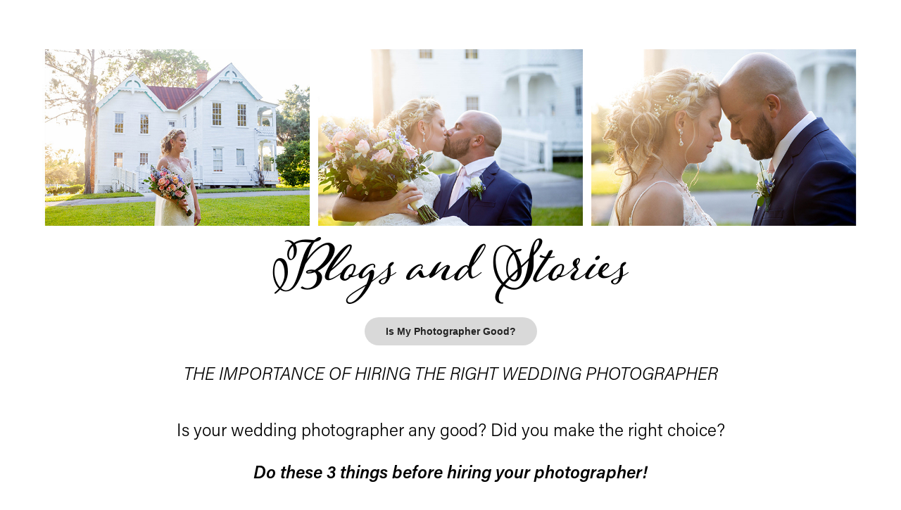

--- FILE ---
content_type: text/html; charset=utf-8
request_url: https://capturevideoproductions.com/blogs-and-stories
body_size: 10468
content:
<!DOCTYPE HTML>
<html lang="en-US">
<head>
  <meta charset="UTF-8" />
  <meta name="viewport" content="width=device-width, initial-scale=1" />
      <meta name="keywords"  content="camera,photo,video,photography,videography,cinematography,film,promo,promo video,video shoot,business" />
      <meta name="description"  content="Simplifying the video and photography process for you, with quick and efficient shoots. using effective techniques paired with creativity, we don't waste your time or money. We skyrocket your ideas to a higher level." />
      <meta name="twitter:card"  content="summary_large_image" />
      <meta name="twitter:site"  content="@AdobePortfolio" />
      <meta  property="og:title" content="Capture Video - Blogs and Stories" />
      <meta  property="og:description" content="Simplifying the video and photography process for you, with quick and efficient shoots. using effective techniques paired with creativity, we don't waste your time or money. We skyrocket your ideas to a higher level." />
      <meta  property="og:image" content="https://pro2-bar-s3-cdn-cf4.myportfolio.com/58ee7642ced37adb0616f0daaa575781/5988753f-b978-4f76-a414-c2c8bfbf0222_rw_600.jpg?h=7ba30061a478f6faec002d826740fcd9" />
        <link rel="icon" href="https://pro2-bar-s3-cdn-cf6.myportfolio.com/58ee7642ced37adb0616f0daaa575781/7c33089f-2d3a-41b0-9a37-be5ed87720d5_carw_1x1x32.png?h=c36e1a8c76c875ad444625f1b44d5c24" />
      <link rel="stylesheet" href="/dist/css/main.css" type="text/css" />
      <link rel="stylesheet" href="https://pro2-bar-s3-cdn-cf6.myportfolio.com/58ee7642ced37adb0616f0daaa575781/a7f27a3223883d71fb7c5271747b5b901638396927.css?h=bd88e77d5f9293105724ec0cdcbea5b0" type="text/css" />
    <link rel="canonical" href="https://capturevideoproductions.com/blogs-and-stories" />
      <title>Capture Video - Blogs and Stories</title>
    <script type="text/javascript" src="//use.typekit.net/ik/[base64].js?cb=35f77bfb8b50944859ea3d3804e7194e7a3173fb" async onload="
    try {
      window.Typekit.load();
    } catch (e) {
      console.warn('Typekit not loaded.');
    }
    "></script>
</head>
  <body class="transition-enabled">    <section class="splash centered e2e-site-content">
      <div class="outer-wrap">
        <div class="centered-content-wrap js-site-wrap splash-modules">
      <div class='page-background-video page-background-video-with-panel'>
      </div>
      <div class="page-content js-page-content" data-context="pages" data-identity="id:p602d28f6c2dc2cffb79dcc19ad13d2d1b9b8e01f9f1e0e6343fa3">
        <div id="project-canvas" class="js-project-modules modules content">
          <div id="project-modules">
              
              <div class="project-module module image project-module-image js-js-project-module"  style="padding-top: 0px;
padding-bottom: 0px;
  width: 100%;
  float: center;
  clear: both;
">

  

  
     <div class="js-lightbox" data-src="https://pro2-bar-s3-cdn-cf4.myportfolio.com/58ee7642ced37adb0616f0daaa575781/5988753f-b978-4f76-a414-c2c8bfbf0222.jpg?h=7b2b100aaef332a64b32cb500175de47">
           <img
             class="js-lazy e2e-site-project-module-image"
             src="[data-uri]"
             data-src="https://pro2-bar-s3-cdn-cf4.myportfolio.com/58ee7642ced37adb0616f0daaa575781/5988753f-b978-4f76-a414-c2c8bfbf0222_rw_1920.jpg?h=04908b40e2281d34b861cd4c3cd27eb2"
             data-srcset="https://pro2-bar-s3-cdn-cf4.myportfolio.com/58ee7642ced37adb0616f0daaa575781/5988753f-b978-4f76-a414-c2c8bfbf0222_rw_600.jpg?h=7ba30061a478f6faec002d826740fcd9 600w,https://pro2-bar-s3-cdn-cf4.myportfolio.com/58ee7642ced37adb0616f0daaa575781/5988753f-b978-4f76-a414-c2c8bfbf0222_rw_1200.jpg?h=3d4ab4d0552909c5686b11e1ed974975 1200w,https://pro2-bar-s3-cdn-cf4.myportfolio.com/58ee7642ced37adb0616f0daaa575781/5988753f-b978-4f76-a414-c2c8bfbf0222_rw_1920.jpg?h=04908b40e2281d34b861cd4c3cd27eb2 1920w,"
             data-sizes="(max-width: 1920px) 100vw, 1920px"
             width="1920"
             height="0"
             style="padding-bottom: 20.83%; background: rgba(0, 0, 0, 0.03)"
             
           >
     </div>
  

</div>

              
              
              
              
              
              
              
              
              
              
              
              
              
              <div class="project-module module text project-module-text align- js-project-module e2e-site-project-module-text">
  <div class="rich-text js-text-editable module-text"><div class="title"><span style="font-size:100px;" class="texteditor-inline-fontsize"><span style="color:#000000;" class="texteditor-inline-color"><span style="font-family:pkyz; font-weight:700;">Blogs and Stories</span></span></span></div></div>
</div>

              
              
              
              
              <div class="js-project-module project-module module button project-module-button" data-id="m602d2a519eb9522d6dc0de8da6927e711259d4ce2ab6b8f02909f"  style=" padding-top: px;
padding-bottom: px;
">
    <div class="button-container" style="">
      
      <a  class="button-module preserve-whitespace--nowrap">Is My Photographer Good?</a>
    </div>
</div>

              
              
              
              
              
              
              
              
              
              
              
              
              
              
              <div class="project-module module text project-module-text align- js-project-module e2e-site-project-module-text" style="padding-top: 0px;
padding-bottom: 0px;
  width: 100%;
  max-width: 900px;
  float: center;
  clear: both;
">
  <div class="rich-text js-text-editable module-text"><div class="sub-title"><span style="font-family:nyty; font-style:italic; font-weight:300;"><span style="color:#000000;" class="texteditor-inline-color">THE IMPORTANCE OF HIRING THE RIGHT WEDDING PHOTOGRAPHER</span></span></div></div>
</div>

              
              
              
              
              
              
              
              
              
              <div class="project-module module text project-module-text align- js-project-module e2e-site-project-module-text" style="padding-top: 0px;
padding-bottom: 0px;
  width: 100%;
  max-width: 900px;
  float: center;
  clear: both;
">
  <div class="rich-text js-text-editable module-text"><div><br></div><div class="sub-title"><span style="font-family:nyty; font-weight:300;"><span style="color:#000000;" class="texteditor-inline-color">Is your wedding photographer any good? Did you make the right choice?<br><br></span></span><span style="font-family:nyty;font-style:italic;font-weight:600;"><span style="color:#000000;" class="texteditor-inline-color">Do these 3 things before hiring your photographer!</span></span><span style="font-family:nyty; font-weight:300;"><span style="color:#000000;" class="texteditor-inline-color"></span></span></div></div>
</div>

              
              
              
              
              
              
              
              
              
              <div class="project-module module text project-module-text align- js-project-module e2e-site-project-module-text" style="padding-top: 20px;
padding-bottom: 0px;
  width: 100%;
  max-width: 900px;
  float: center;
  clear: both;
">
  <div class="rich-text js-text-editable module-text"><div style="line-height:28px; text-align:left;" class="texteditor-inline-lineheight"><span style="font-family:nyty; font-weight:300;"><span style="color:#1b1b1b;" class="texteditor-inline-color"><span style="font-size:18px;" class="texteditor-inline-fontsize">It might sound trite to start this article by stating just how important a wedding is, but still, there is nothing quite like it. You’re about to commit the rest of your life to a person you love. You’ve decided to build a future together, and a marriage is the best way to celebrate this union and share some special memories with friends and relatives alike. Naturally, married couples want everything to be smooth sailing at their weddings, and one of the best ways to preserve the memory of such a special day is to hire a wedding photographer. As they say, pictures can tell a story, and a great shot capturing emotion will be worth more than a thousand words. </span></span></span><span style="font-family:nyty; font-style:italic; font-weight:400;"><span style="color:#1b1b1b;" class="texteditor-inline-color"><span style="font-size:18px;" class="texteditor-inline-fontsize">The big question is: who are you going to entrust with your precious wedding photos? </span></span></span></div><div style="line-height:28px; text-align:left;" class="texteditor-inline-lineheight"><span style="font-family:nyty; font-weight:300;"><span style="color:#1b1b1b;" class="texteditor-inline-color"><span style="font-size:18px;" class="texteditor-inline-fontsize">There are many options out there when it comes to bringing a wedding photographer. Whether you go through an agency or look into hiring an independent freelancer, it’s important to make sure you find someone ideal. The “perfect” wedding photographer isn’t just someone who is good at his or her job. It’s about finding someone who has empathy and the ability to capture great photos without disrupting the event and getting in the way too much. Keep reading to learn more about some of the most important things to consider when on the hunt for a wedding photographer!</span></span></span></div><div style="line-height:28px; text-align:left;" class="texteditor-inline-lineheight"><span style="font-family:nyty; font-weight:300;"><span style="color:#1b1b1b;" class="texteditor-inline-color"><span style="font-size:18px;" class="texteditor-inline-fontsize"><br></span></span></span></div><div style="line-height:28px; text-align:left;" class="texteditor-inline-lineheight"><span style="font-family:nyty; font-weight:300;"><span style="color:#1b1b1b;" class="texteditor-inline-color"><span style="font-size:18px;" class="texteditor-inline-fontsize"></span></span></span><span class="texteditor-inline-fontsize" style="font-size:23px;"><span style="font-family:nyty;font-style:italic;font-weight:600;"><span style="color:#1b1b1b;" class="texteditor-inline-color">#1) Check out the quality of the photographer’s work.</span></span></span></div></div>
</div>

              
              
              
              
              
              
              
              
              
              
              
              <div class="project-module module media_collection project-module-media_collection" data-id="m602d6ab35f1d05f3e6b290a1c2433c1bfde248fd20e3964230e75"  style="padding-top: 20px;
padding-bottom: 20px;
  width: 100%;
  max-width: 900px;
">
  <div class="grid--main js-grid-main" data-grid-max-images="
  ">
    <div class="grid__item-container js-grid-item-container" data-flex-grow="389.80392156863" style="width:389.80392156863px; flex-grow:389.80392156863;" data-width="3840" data-height="2561">
      <script type="text/html" class="js-lightbox-slide-content">
        <div class="grid__image-wrapper">
          <img src="https://pro2-bar-s3-cdn-cf6.myportfolio.com/58ee7642ced37adb0616f0daaa575781/706f7467-e1dd-4c16-a0a3-728ad7846c38_rw_3840.jpg?h=eb45c762b150bdd635ace337a90733bb" srcset="https://pro2-bar-s3-cdn-cf6.myportfolio.com/58ee7642ced37adb0616f0daaa575781/706f7467-e1dd-4c16-a0a3-728ad7846c38_rw_600.jpg?h=54597215557c8f3df8f28d8644094af4 600w,https://pro2-bar-s3-cdn-cf6.myportfolio.com/58ee7642ced37adb0616f0daaa575781/706f7467-e1dd-4c16-a0a3-728ad7846c38_rw_1200.jpg?h=9efc4fbfb46fc04d481d1c1b5375829d 1200w,https://pro2-bar-s3-cdn-cf6.myportfolio.com/58ee7642ced37adb0616f0daaa575781/706f7467-e1dd-4c16-a0a3-728ad7846c38_rw_1920.jpg?h=ff75396763cd27b9d44361ed87eb5131 1920w,https://pro2-bar-s3-cdn-cf6.myportfolio.com/58ee7642ced37adb0616f0daaa575781/706f7467-e1dd-4c16-a0a3-728ad7846c38_rw_3840.jpg?h=eb45c762b150bdd635ace337a90733bb 3840w," alt="Seeing her walking down the aisle." sizes="(max-width: 3840px) 100vw, 3840px">
            <div class="grid__image-caption-lightbox">
              <h6 class="grid__caption-text">Seeing her walking down the aisle.</h6>
            </div>
        <div>
      </script>
      <img
        class="grid__item-image js-grid__item-image grid__item-image-lazy js-lazy"
        src="[data-uri]"
        alt="Seeing her walking down the aisle."
        data-src="https://pro2-bar-s3-cdn-cf6.myportfolio.com/58ee7642ced37adb0616f0daaa575781/706f7467-e1dd-4c16-a0a3-728ad7846c38_rw_3840.jpg?h=eb45c762b150bdd635ace337a90733bb"
        data-srcset="https://pro2-bar-s3-cdn-cf6.myportfolio.com/58ee7642ced37adb0616f0daaa575781/706f7467-e1dd-4c16-a0a3-728ad7846c38_rw_600.jpg?h=54597215557c8f3df8f28d8644094af4 600w,https://pro2-bar-s3-cdn-cf6.myportfolio.com/58ee7642ced37adb0616f0daaa575781/706f7467-e1dd-4c16-a0a3-728ad7846c38_rw_1200.jpg?h=9efc4fbfb46fc04d481d1c1b5375829d 1200w,https://pro2-bar-s3-cdn-cf6.myportfolio.com/58ee7642ced37adb0616f0daaa575781/706f7467-e1dd-4c16-a0a3-728ad7846c38_rw_1920.jpg?h=ff75396763cd27b9d44361ed87eb5131 1920w,https://pro2-bar-s3-cdn-cf6.myportfolio.com/58ee7642ced37adb0616f0daaa575781/706f7467-e1dd-4c16-a0a3-728ad7846c38_rw_3840.jpg?h=eb45c762b150bdd635ace337a90733bb 3840w,"
      >
        <div class="grid__image-caption">
          <h6 class="grid__caption-text">Seeing her walking down the aisle.</h6>
        </div>
      <span class="grid__item-filler" style="padding-bottom:66.700201207243%;"></span>
    </div>
    <div class="grid__item-container js-grid-item-container" data-flex-grow="389.80392156863" style="width:389.80392156863px; flex-grow:389.80392156863;" data-width="3840" data-height="2561">
      <script type="text/html" class="js-lightbox-slide-content">
        <div class="grid__image-wrapper">
          <img src="https://pro2-bar-s3-cdn-cf6.myportfolio.com/58ee7642ced37adb0616f0daaa575781/7332fb42-4c07-4239-ac46-bf2bac8f16cf_rw_3840.jpg?h=af1ffd2deb839c9af41e7af2aba5d207" srcset="https://pro2-bar-s3-cdn-cf6.myportfolio.com/58ee7642ced37adb0616f0daaa575781/7332fb42-4c07-4239-ac46-bf2bac8f16cf_rw_600.jpg?h=c14e16dff104fa9c81bcd50f8a173600 600w,https://pro2-bar-s3-cdn-cf6.myportfolio.com/58ee7642ced37adb0616f0daaa575781/7332fb42-4c07-4239-ac46-bf2bac8f16cf_rw_1200.jpg?h=e38450d797bb55f0f032b5f31d8bff4c 1200w,https://pro2-bar-s3-cdn-cf6.myportfolio.com/58ee7642ced37adb0616f0daaa575781/7332fb42-4c07-4239-ac46-bf2bac8f16cf_rw_1920.jpg?h=a8537092d3a64e3edf34cf1c7f40adc6 1920w,https://pro2-bar-s3-cdn-cf6.myportfolio.com/58ee7642ced37adb0616f0daaa575781/7332fb42-4c07-4239-ac46-bf2bac8f16cf_rw_3840.jpg?h=af1ffd2deb839c9af41e7af2aba5d207 3840w," alt="Capturing Emotions is top priority." sizes="(max-width: 3840px) 100vw, 3840px">
            <div class="grid__image-caption-lightbox">
              <h6 class="grid__caption-text">Capturing Emotions is top priority.</h6>
            </div>
        <div>
      </script>
      <img
        class="grid__item-image js-grid__item-image grid__item-image-lazy js-lazy"
        src="[data-uri]"
        alt="Capturing Emotions is top priority."
        data-src="https://pro2-bar-s3-cdn-cf6.myportfolio.com/58ee7642ced37adb0616f0daaa575781/7332fb42-4c07-4239-ac46-bf2bac8f16cf_rw_3840.jpg?h=af1ffd2deb839c9af41e7af2aba5d207"
        data-srcset="https://pro2-bar-s3-cdn-cf6.myportfolio.com/58ee7642ced37adb0616f0daaa575781/7332fb42-4c07-4239-ac46-bf2bac8f16cf_rw_600.jpg?h=c14e16dff104fa9c81bcd50f8a173600 600w,https://pro2-bar-s3-cdn-cf6.myportfolio.com/58ee7642ced37adb0616f0daaa575781/7332fb42-4c07-4239-ac46-bf2bac8f16cf_rw_1200.jpg?h=e38450d797bb55f0f032b5f31d8bff4c 1200w,https://pro2-bar-s3-cdn-cf6.myportfolio.com/58ee7642ced37adb0616f0daaa575781/7332fb42-4c07-4239-ac46-bf2bac8f16cf_rw_1920.jpg?h=a8537092d3a64e3edf34cf1c7f40adc6 1920w,https://pro2-bar-s3-cdn-cf6.myportfolio.com/58ee7642ced37adb0616f0daaa575781/7332fb42-4c07-4239-ac46-bf2bac8f16cf_rw_3840.jpg?h=af1ffd2deb839c9af41e7af2aba5d207 3840w,"
      >
        <div class="grid__image-caption">
          <h6 class="grid__caption-text">Capturing Emotions is top priority.</h6>
        </div>
      <span class="grid__item-filler" style="padding-bottom:66.700201207243%;"></span>
    </div>
    <div class="grid__item-container js-grid-item-container" data-flex-grow="389.80392156863" style="width:389.80392156863px; flex-grow:389.80392156863;" data-width="3840" data-height="2561">
      <script type="text/html" class="js-lightbox-slide-content">
        <div class="grid__image-wrapper">
          <img src="https://pro2-bar-s3-cdn-cf2.myportfolio.com/58ee7642ced37adb0616f0daaa575781/38a25269-ec5a-43f0-bc22-e296bc2d6c6f_rw_3840.jpg?h=13513841172a0736d5d046f44bb6c103" srcset="https://pro2-bar-s3-cdn-cf2.myportfolio.com/58ee7642ced37adb0616f0daaa575781/38a25269-ec5a-43f0-bc22-e296bc2d6c6f_rw_600.jpg?h=fece733a77c5f19f7fb719e9f5d0816a 600w,https://pro2-bar-s3-cdn-cf2.myportfolio.com/58ee7642ced37adb0616f0daaa575781/38a25269-ec5a-43f0-bc22-e296bc2d6c6f_rw_1200.jpg?h=12d181296b89b8ea7ec0b0cf6256251d 1200w,https://pro2-bar-s3-cdn-cf2.myportfolio.com/58ee7642ced37adb0616f0daaa575781/38a25269-ec5a-43f0-bc22-e296bc2d6c6f_rw_1920.jpg?h=a5fc3f7265cbbe7199a2e9ab58716f89 1920w,https://pro2-bar-s3-cdn-cf2.myportfolio.com/58ee7642ced37adb0616f0daaa575781/38a25269-ec5a-43f0-bc22-e296bc2d6c6f_rw_3840.jpg?h=13513841172a0736d5d046f44bb6c103 3840w," alt="Kayakers shouting &quot;Congrats!&quot; right after the kiss, sealed the memory to last forever!" sizes="(max-width: 3840px) 100vw, 3840px">
            <div class="grid__image-caption-lightbox">
              <h6 class="grid__caption-text">Kayakers shouting &quot;Congrats!&quot; right after the kiss, sealed the memory to last forever!</h6>
            </div>
        <div>
      </script>
      <img
        class="grid__item-image js-grid__item-image grid__item-image-lazy js-lazy"
        src="[data-uri]"
        alt="Kayakers shouting &quot;Congrats!&quot; right after the kiss, sealed the memory to last forever!"
        data-src="https://pro2-bar-s3-cdn-cf2.myportfolio.com/58ee7642ced37adb0616f0daaa575781/38a25269-ec5a-43f0-bc22-e296bc2d6c6f_rw_3840.jpg?h=13513841172a0736d5d046f44bb6c103"
        data-srcset="https://pro2-bar-s3-cdn-cf2.myportfolio.com/58ee7642ced37adb0616f0daaa575781/38a25269-ec5a-43f0-bc22-e296bc2d6c6f_rw_600.jpg?h=fece733a77c5f19f7fb719e9f5d0816a 600w,https://pro2-bar-s3-cdn-cf2.myportfolio.com/58ee7642ced37adb0616f0daaa575781/38a25269-ec5a-43f0-bc22-e296bc2d6c6f_rw_1200.jpg?h=12d181296b89b8ea7ec0b0cf6256251d 1200w,https://pro2-bar-s3-cdn-cf2.myportfolio.com/58ee7642ced37adb0616f0daaa575781/38a25269-ec5a-43f0-bc22-e296bc2d6c6f_rw_1920.jpg?h=a5fc3f7265cbbe7199a2e9ab58716f89 1920w,https://pro2-bar-s3-cdn-cf2.myportfolio.com/58ee7642ced37adb0616f0daaa575781/38a25269-ec5a-43f0-bc22-e296bc2d6c6f_rw_3840.jpg?h=13513841172a0736d5d046f44bb6c103 3840w,"
      >
        <div class="grid__image-caption">
          <h6 class="grid__caption-text">Kayakers shouting &quot;Congrats!&quot; right after the kiss, sealed the memory to last forever!</h6>
        </div>
      <span class="grid__item-filler" style="padding-bottom:66.700201207243%;"></span>
    </div>
    <div class="js-grid-spacer"></div>
  </div>
</div>

              
              
              
              
              
              
              
              <div class="project-module module text project-module-text align- js-project-module e2e-site-project-module-text" style="padding-top: 0px;
padding-bottom: 20px;
  width: 100%;
  max-width: 900px;
  float: center;
  clear: both;
">
  <div class="rich-text js-text-editable module-text"><div style="line-height:28px; text-align:left;" class="texteditor-inline-lineheight"><span style="font-family:nyty; font-weight:300;"><span style="color:#1b1b1b;" class="texteditor-inline-color"><span style="font-size:18px;" class="texteditor-inline-fontsize">All professional photographers should (hopefully) have the technical expertise and professional equipment necessary to capture your wedding in the best possible way. These are essential tools and skills for the job. Having said that, a person’s ability to perform a job well doesn’t necessarily mean that they are the best for you. It is important to realize that different photographers might embrace different styles and prefer to shoot according to their own particular preferences, equipment limitations, and taste. Photography requires a lot of objective know-how and measurable experience. However, a lot of it boils down to personal taste as well. There are a thousand different ways to shoot a great picture. The only problem is, you might not necessarily like all of those ways! The solution? Don’t leave it up to chance, and make sure you get to learn more about a photographer’s style. Usually, the best way to accomplish this is by checking out some of the photographer’s previous work.</span></span></span></div><div style="line-height:28px; text-align:left;" class="texteditor-inline-lineheight"><br></div><div style="line-height:28px; text-align:left;" class="texteditor-inline-lineheight"><span style="font-family:nyty; font-weight:300;"><span style="color:#1b1b1b;" class="texteditor-inline-color"><span style="font-size:18px;" class="texteditor-inline-fontsize"> It’s up to you to look for a photographer that suits your preferences and needs. It’s good to start by asking yourself whether you are having anything special in mind. If you are looking for some vividly colorful images, for example, it might not make a lot of sense to hire a photographer who only shoots on black and white film, however good their work might be. </span></span></span></div><div style="line-height:28px; text-align:left;" class="texteditor-inline-lineheight"><br></div><div style="line-height:28px; text-align:left;" class="texteditor-inline-lineheight"><span style="font-family:nyty; font-weight:300;"><span style="color:#1b1b1b;" class="texteditor-inline-color"><span style="font-size:18px;" class="texteditor-inline-fontsize"></span></span></span><span style="font-family:nyty;font-style:italic;font-weight:600;"><span style="color:#1b1b1b;" class="texteditor-inline-color"><span style="font-size:18px;" class="texteditor-inline-fontsize">Quality photography can be a matter of perspective,</span></span></span><span style="font-family:nyty; font-weight:300;"><span style="color:#1b1b1b;" class="texteditor-inline-color"><span style="font-size:18px;" class="texteditor-inline-fontsize"> so make sure you check out photo portfolios and work samples from the photographers you are shortlisting. In most cases, you should be able to find work samples online, either via the photographer’s social media accounts or on the provider’s official website. </span></span></span><span style="font-family:nyty;font-style:italic;font-weight:600;"><span style="color:#1b1b1b;" class="texteditor-inline-color"><span style="font-size:18px;" class="texteditor-inline-fontsize">The bottom line is - pick a photographer based on whether you like the photos that you see.</span></span></span><span style="font-family:nyty; font-weight:300;"><span style="color:#1b1b1b;" class="texteditor-inline-color"><span style="font-size:18px;" class="texteditor-inline-fontsize"> Don’t hire a photographer just because you found a big name or because there is someone conveniently located near you. Keep in mind that this is your wedding, and it is definitely worth it to spend a little extra time hand-selecting the best photographer according to your needs. In addition to ensuring that you like a photographer’s work, it might be a good idea to discuss your needs upfront. If you expect the photographer to be able to shoot photos in a particular way, or if you want specific formats or back-up options for your photo files, it’s always a good idea to reach out in advance and discuss this before you actually go ahead and hire someone. If you have any questions about a photographer’s work or process, don’t be shy and ask! You won’t have a do-over with your wedding photographs: these are often candid moments that need an expert and tasteful eye to capture them. Needless to say, it’s critical to entrust the right person for this job!</span></span></span>​​​​​​​</div></div>
</div>

              
              
              
              
              
              
              
              
              
              
              
              <div class="project-module module media_collection project-module-media_collection" data-id="m602d6d5c7544522f13abbacfc354c8c82fbbbac8671d718d1781e"  style="padding-top: 0px;
padding-bottom: 20px;
  width: 100%;
  max-width: 900px;
">
  <div class="grid--main js-grid-main" data-grid-max-images="  3
">
    <div class="grid__item-container js-grid-item-container" data-flex-grow="389.80392156863" style="width:389.80392156863px; flex-grow:389.80392156863;" data-width="3840" data-height="2561">
      <script type="text/html" class="js-lightbox-slide-content">
        <div class="grid__image-wrapper">
          <img src="https://pro2-bar-s3-cdn-cf2.myportfolio.com/58ee7642ced37adb0616f0daaa575781/ddebce52-c470-455c-ae49-faa6d6e4f27d_rw_3840.jpg?h=da846005b8b4671ff167ccb1d72f4403" srcset="https://pro2-bar-s3-cdn-cf2.myportfolio.com/58ee7642ced37adb0616f0daaa575781/ddebce52-c470-455c-ae49-faa6d6e4f27d_rw_600.jpg?h=c43809c8f0f0b7d49f4206685bcd1f70 600w,https://pro2-bar-s3-cdn-cf2.myportfolio.com/58ee7642ced37adb0616f0daaa575781/ddebce52-c470-455c-ae49-faa6d6e4f27d_rw_1200.jpg?h=d846b695819f34c7a4a3fc09b0d1577a 1200w,https://pro2-bar-s3-cdn-cf2.myportfolio.com/58ee7642ced37adb0616f0daaa575781/ddebce52-c470-455c-ae49-faa6d6e4f27d_rw_1920.jpg?h=8a08f29d0fd715dbf0f66766712b7391 1920w,https://pro2-bar-s3-cdn-cf2.myportfolio.com/58ee7642ced37adb0616f0daaa575781/ddebce52-c470-455c-ae49-faa6d6e4f27d_rw_3840.jpg?h=da846005b8b4671ff167ccb1d72f4403 3840w," alt="&quot;Beauty Shots&quot; are perfect for prints." sizes="(max-width: 3840px) 100vw, 3840px">
            <div class="grid__image-caption-lightbox">
              <h6 class="grid__caption-text">&quot;Beauty Shots&quot; are perfect for prints.</h6>
            </div>
        <div>
      </script>
      <img
        class="grid__item-image js-grid__item-image grid__item-image-lazy js-lazy"
        src="[data-uri]"
        alt="&quot;Beauty Shots&quot; are perfect for prints."
        data-src="https://pro2-bar-s3-cdn-cf2.myportfolio.com/58ee7642ced37adb0616f0daaa575781/ddebce52-c470-455c-ae49-faa6d6e4f27d_rw_3840.jpg?h=da846005b8b4671ff167ccb1d72f4403"
        data-srcset="https://pro2-bar-s3-cdn-cf2.myportfolio.com/58ee7642ced37adb0616f0daaa575781/ddebce52-c470-455c-ae49-faa6d6e4f27d_rw_600.jpg?h=c43809c8f0f0b7d49f4206685bcd1f70 600w,https://pro2-bar-s3-cdn-cf2.myportfolio.com/58ee7642ced37adb0616f0daaa575781/ddebce52-c470-455c-ae49-faa6d6e4f27d_rw_1200.jpg?h=d846b695819f34c7a4a3fc09b0d1577a 1200w,https://pro2-bar-s3-cdn-cf2.myportfolio.com/58ee7642ced37adb0616f0daaa575781/ddebce52-c470-455c-ae49-faa6d6e4f27d_rw_1920.jpg?h=8a08f29d0fd715dbf0f66766712b7391 1920w,https://pro2-bar-s3-cdn-cf2.myportfolio.com/58ee7642ced37adb0616f0daaa575781/ddebce52-c470-455c-ae49-faa6d6e4f27d_rw_3840.jpg?h=da846005b8b4671ff167ccb1d72f4403 3840w,"
      >
        <div class="grid__image-caption">
          <h6 class="grid__caption-text">&quot;Beauty Shots&quot; are perfect for prints.</h6>
        </div>
      <span class="grid__item-filler" style="padding-bottom:66.700201207243%;"></span>
    </div>
    <div class="grid__item-container js-grid-item-container" data-flex-grow="389.80392156863" style="width:389.80392156863px; flex-grow:389.80392156863;" data-width="3840" data-height="2561">
      <script type="text/html" class="js-lightbox-slide-content">
        <div class="grid__image-wrapper">
          <img src="https://pro2-bar-s3-cdn-cf.myportfolio.com/58ee7642ced37adb0616f0daaa575781/bb51cb0d-3c33-48be-ad04-fa4edbf81a6a_rw_3840.jpg?h=c168dbbc95ed4acba50398b6f0d61ff0" srcset="https://pro2-bar-s3-cdn-cf.myportfolio.com/58ee7642ced37adb0616f0daaa575781/bb51cb0d-3c33-48be-ad04-fa4edbf81a6a_rw_600.jpg?h=64a516630aaaf816e15a5e39d119d287 600w,https://pro2-bar-s3-cdn-cf.myportfolio.com/58ee7642ced37adb0616f0daaa575781/bb51cb0d-3c33-48be-ad04-fa4edbf81a6a_rw_1200.jpg?h=b2adcd407c062217e2b2a45b3f9b0e9d 1200w,https://pro2-bar-s3-cdn-cf.myportfolio.com/58ee7642ced37adb0616f0daaa575781/bb51cb0d-3c33-48be-ad04-fa4edbf81a6a_rw_1920.jpg?h=5060242f5323f2c3854544aded313aad 1920w,https://pro2-bar-s3-cdn-cf.myportfolio.com/58ee7642ced37adb0616f0daaa575781/bb51cb0d-3c33-48be-ad04-fa4edbf81a6a_rw_3840.jpg?h=c168dbbc95ed4acba50398b6f0d61ff0 3840w," alt="But, emotions create memories." sizes="(max-width: 3840px) 100vw, 3840px">
            <div class="grid__image-caption-lightbox">
              <h6 class="grid__caption-text">But, emotions create memories.</h6>
            </div>
        <div>
      </script>
      <img
        class="grid__item-image js-grid__item-image grid__item-image-lazy js-lazy"
        src="[data-uri]"
        alt="But, emotions create memories."
        data-src="https://pro2-bar-s3-cdn-cf.myportfolio.com/58ee7642ced37adb0616f0daaa575781/bb51cb0d-3c33-48be-ad04-fa4edbf81a6a_rw_3840.jpg?h=c168dbbc95ed4acba50398b6f0d61ff0"
        data-srcset="https://pro2-bar-s3-cdn-cf.myportfolio.com/58ee7642ced37adb0616f0daaa575781/bb51cb0d-3c33-48be-ad04-fa4edbf81a6a_rw_600.jpg?h=64a516630aaaf816e15a5e39d119d287 600w,https://pro2-bar-s3-cdn-cf.myportfolio.com/58ee7642ced37adb0616f0daaa575781/bb51cb0d-3c33-48be-ad04-fa4edbf81a6a_rw_1200.jpg?h=b2adcd407c062217e2b2a45b3f9b0e9d 1200w,https://pro2-bar-s3-cdn-cf.myportfolio.com/58ee7642ced37adb0616f0daaa575781/bb51cb0d-3c33-48be-ad04-fa4edbf81a6a_rw_1920.jpg?h=5060242f5323f2c3854544aded313aad 1920w,https://pro2-bar-s3-cdn-cf.myportfolio.com/58ee7642ced37adb0616f0daaa575781/bb51cb0d-3c33-48be-ad04-fa4edbf81a6a_rw_3840.jpg?h=c168dbbc95ed4acba50398b6f0d61ff0 3840w,"
      >
        <div class="grid__image-caption">
          <h6 class="grid__caption-text">But, emotions create memories.</h6>
        </div>
      <span class="grid__item-filler" style="padding-bottom:66.700201207243%;"></span>
    </div>
    <div class="grid__item-container js-grid-item-container" data-flex-grow="173.42052313883" style="width:173.42052313883px; flex-grow:173.42052313883;" data-width="3840" data-height="5757">
      <script type="text/html" class="js-lightbox-slide-content">
        <div class="grid__image-wrapper">
          <img src="https://pro2-bar-s3-cdn-cf1.myportfolio.com/58ee7642ced37adb0616f0daaa575781/9036bc60-1b00-4b54-9ab0-c1c0885c0e21_rw_3840.jpg?h=dc98655edabe4601e37abf6f9fd82141" srcset="https://pro2-bar-s3-cdn-cf1.myportfolio.com/58ee7642ced37adb0616f0daaa575781/9036bc60-1b00-4b54-9ab0-c1c0885c0e21_rw_600.jpg?h=e2010e7e349c939e4d37d911fcb476f4 600w,https://pro2-bar-s3-cdn-cf1.myportfolio.com/58ee7642ced37adb0616f0daaa575781/9036bc60-1b00-4b54-9ab0-c1c0885c0e21_rw_1200.jpg?h=4f2abbb4da497a0688bda57dd318ba2e 1200w,https://pro2-bar-s3-cdn-cf1.myportfolio.com/58ee7642ced37adb0616f0daaa575781/9036bc60-1b00-4b54-9ab0-c1c0885c0e21_rw_1920.jpg?h=5bb53475916f8319a03257e5b7ed5cef 1920w,https://pro2-bar-s3-cdn-cf1.myportfolio.com/58ee7642ced37adb0616f0daaa575781/9036bc60-1b00-4b54-9ab0-c1c0885c0e21_rw_3840.jpg?h=dc98655edabe4601e37abf6f9fd82141 3840w," alt="Always let the couple be themselves." sizes="(max-width: 3840px) 100vw, 3840px">
            <div class="grid__image-caption-lightbox">
              <h6 class="grid__caption-text">Always let the couple be themselves.</h6>
            </div>
        <div>
      </script>
      <img
        class="grid__item-image js-grid__item-image grid__item-image-lazy js-lazy"
        src="[data-uri]"
        alt="Always let the couple be themselves."
        data-src="https://pro2-bar-s3-cdn-cf1.myportfolio.com/58ee7642ced37adb0616f0daaa575781/9036bc60-1b00-4b54-9ab0-c1c0885c0e21_rw_3840.jpg?h=dc98655edabe4601e37abf6f9fd82141"
        data-srcset="https://pro2-bar-s3-cdn-cf1.myportfolio.com/58ee7642ced37adb0616f0daaa575781/9036bc60-1b00-4b54-9ab0-c1c0885c0e21_rw_600.jpg?h=e2010e7e349c939e4d37d911fcb476f4 600w,https://pro2-bar-s3-cdn-cf1.myportfolio.com/58ee7642ced37adb0616f0daaa575781/9036bc60-1b00-4b54-9ab0-c1c0885c0e21_rw_1200.jpg?h=4f2abbb4da497a0688bda57dd318ba2e 1200w,https://pro2-bar-s3-cdn-cf1.myportfolio.com/58ee7642ced37adb0616f0daaa575781/9036bc60-1b00-4b54-9ab0-c1c0885c0e21_rw_1920.jpg?h=5bb53475916f8319a03257e5b7ed5cef 1920w,https://pro2-bar-s3-cdn-cf1.myportfolio.com/58ee7642ced37adb0616f0daaa575781/9036bc60-1b00-4b54-9ab0-c1c0885c0e21_rw_3840.jpg?h=dc98655edabe4601e37abf6f9fd82141 3840w,"
      >
        <div class="grid__image-caption">
          <h6 class="grid__caption-text">Always let the couple be themselves.</h6>
        </div>
      <span class="grid__item-filler" style="padding-bottom:149.9245852187%;"></span>
    </div>
    <div class="js-grid-spacer"></div>
  </div>
</div>

              
              
              
              
              
              
              
              <div class="project-module module text project-module-text align- js-project-module e2e-site-project-module-text" style="padding-top: 0px;
padding-bottom: 0px;
  width: 100%;
  max-width: 900px;
  float: center;
  clear: both;
">
  <div class="rich-text js-text-editable module-text"><div style="line-height:28px; text-align:left;" class="texteditor-inline-lineheight"><span class="texteditor-inline-fontsize" style="font-size:23px;"><span style="font-family:nyty;font-style:italic;font-weight:600;"><span style="color:#1b1b1b;" class="texteditor-inline-color">2) Ask yourself, "Is this photographer a good personal fit?"</span></span></span><br></div><div style="line-height:28px; text-align:left;" class="texteditor-inline-lineheight"><span style="font-family:nyty; font-weight:300;"><span style="color:#1b1b1b;" class="texteditor-inline-color"><span style="font-size:18px;" class="texteditor-inline-fontsize">As mentioned earlier, </span></span></span><span style="font-family:nyty;font-style:italic;font-weight:600;"><span style="color:#1b1b1b;" class="texteditor-inline-color"><span style="font-size:18px;" class="texteditor-inline-fontsize">a great wedding photographer shouldn’t simply be good at taking pictures.</span></span></span><span style="font-family:nyty; font-weight:300;"><span style="color:#1b1b1b;" class="texteditor-inline-color"><span style="font-size:18px;" class="texteditor-inline-fontsize"> Photographing weddings is not like going on a Safari or capturing landscapes and buildings through a set of lenses. This is a particular photography niche that requires some “people-skills” and a lot of interaction with the customers and the others who’ll attend the wedding.</span></span></span></div><div style="line-height:28px; text-align:left;" class="texteditor-inline-lineheight"><br></div><div style="line-height:28px; text-align:left;" class="texteditor-inline-lineheight"><span style="font-family:nyty; font-weight:300;"><span style="color:#1b1b1b;" class="texteditor-inline-color"><span style="font-size:18px;" class="texteditor-inline-fontsize">Those who operate in this line of work need to be able to offer some great customer service. This may happen in the form of personal interaction. </span></span></span><span style="font-family:nyty;font-style:italic;font-weight:600;"><span style="color:#1b1b1b;" class="texteditor-inline-color"><span style="font-size:18px;" class="texteditor-inline-fontsize">A photographer should be able to get great shots without directing your wedding guests like cattle or without being disrespectful and getting in the way of everyone’s good time.</span></span></span><span style="font-family:nyty; font-weight:300;"><span style="color:#1b1b1b;" class="texteditor-inline-color"><span style="font-size:18px;" class="texteditor-inline-fontsize"> The last thing you want on your wedding day is a photographer running around and causing stress. You’ll already have a lot on your plate, so it’s essential to work with a wedding photographer that’s empathetic and respectful - a true professional who puts the “human factor” at work, as well as all the technical and artistic expertise needed to take great photos. There is quite nothing like connecting with people who are easy to work with. Everything seems to be falling into place right away, and it will also be so much easier to communicate exactly what you want and what you expect. </span></span></span>​​​​​​​</div></div>
</div>

              
              
              
              
              
              
              
              
              
              
              
              <div class="project-module module media_collection project-module-media_collection" data-id="m602d735c0e0ea5f6da45408879c68c37ea54cb12912931580c34d"  style="padding-top: 0px;
padding-bottom: 0px;
  width: 100%;
  max-width: 900px;
">
  <div class="grid--main js-grid-main" data-grid-max-images="
  ">
    <div class="grid__item-container js-grid-item-container" data-flex-grow="390" style="width:390px; flex-grow:390;" data-width="3840" data-height="2560">
      <script type="text/html" class="js-lightbox-slide-content">
        <div class="grid__image-wrapper">
          <img src="https://pro2-bar-s3-cdn-cf4.myportfolio.com/58ee7642ced37adb0616f0daaa575781/ffb7a4a4-3643-4da8-8ea5-e6863485c3b2_rw_3840.jpg?h=be01fbece40ee13ca110c50def10f7dc" srcset="https://pro2-bar-s3-cdn-cf4.myportfolio.com/58ee7642ced37adb0616f0daaa575781/ffb7a4a4-3643-4da8-8ea5-e6863485c3b2_rw_600.jpg?h=e7e6153af821c986c6740727c92d0f3d 600w,https://pro2-bar-s3-cdn-cf4.myportfolio.com/58ee7642ced37adb0616f0daaa575781/ffb7a4a4-3643-4da8-8ea5-e6863485c3b2_rw_1200.jpg?h=b75090ea3d7c495cb483256ed43f07cb 1200w,https://pro2-bar-s3-cdn-cf4.myportfolio.com/58ee7642ced37adb0616f0daaa575781/ffb7a4a4-3643-4da8-8ea5-e6863485c3b2_rw_1920.jpg?h=ec914eda974baa6584979a0f43307aef 1920w,https://pro2-bar-s3-cdn-cf4.myportfolio.com/58ee7642ced37adb0616f0daaa575781/ffb7a4a4-3643-4da8-8ea5-e6863485c3b2_rw_3840.jpg?h=be01fbece40ee13ca110c50def10f7dc 3840w," alt="Due to rain, couple was forced from venue to a backyard wedding." sizes="(max-width: 3840px) 100vw, 3840px">
            <div class="grid__image-caption-lightbox">
              <h6 class="grid__caption-text">Due to rain, couple was forced from venue to a backyard wedding.</h6>
            </div>
        <div>
      </script>
      <img
        class="grid__item-image js-grid__item-image grid__item-image-lazy js-lazy"
        src="[data-uri]"
        alt="Due to rain, couple was forced from venue to a backyard wedding."
        data-src="https://pro2-bar-s3-cdn-cf4.myportfolio.com/58ee7642ced37adb0616f0daaa575781/ffb7a4a4-3643-4da8-8ea5-e6863485c3b2_rw_3840.jpg?h=be01fbece40ee13ca110c50def10f7dc"
        data-srcset="https://pro2-bar-s3-cdn-cf4.myportfolio.com/58ee7642ced37adb0616f0daaa575781/ffb7a4a4-3643-4da8-8ea5-e6863485c3b2_rw_600.jpg?h=e7e6153af821c986c6740727c92d0f3d 600w,https://pro2-bar-s3-cdn-cf4.myportfolio.com/58ee7642ced37adb0616f0daaa575781/ffb7a4a4-3643-4da8-8ea5-e6863485c3b2_rw_1200.jpg?h=b75090ea3d7c495cb483256ed43f07cb 1200w,https://pro2-bar-s3-cdn-cf4.myportfolio.com/58ee7642ced37adb0616f0daaa575781/ffb7a4a4-3643-4da8-8ea5-e6863485c3b2_rw_1920.jpg?h=ec914eda974baa6584979a0f43307aef 1920w,https://pro2-bar-s3-cdn-cf4.myportfolio.com/58ee7642ced37adb0616f0daaa575781/ffb7a4a4-3643-4da8-8ea5-e6863485c3b2_rw_3840.jpg?h=be01fbece40ee13ca110c50def10f7dc 3840w,"
      >
        <div class="grid__image-caption">
          <h6 class="grid__caption-text">Due to rain, couple was forced from venue to a backyard wedding.</h6>
        </div>
      <span class="grid__item-filler" style="padding-bottom:66.666666666667%;"></span>
    </div>
    <div class="grid__item-container js-grid-item-container" data-flex-grow="173.34891245731" style="width:173.34891245731px; flex-grow:173.34891245731;" data-width="1920" data-height="2879">
      <script type="text/html" class="js-lightbox-slide-content">
        <div class="grid__image-wrapper">
          <img src="https://pro2-bar-s3-cdn-cf.myportfolio.com/58ee7642ced37adb0616f0daaa575781/bff132f4-883c-4677-a101-de0fcba0bb49_rw_1920.jpg?h=17cf7c2a62586081ede437ac9b7afebc" srcset="https://pro2-bar-s3-cdn-cf.myportfolio.com/58ee7642ced37adb0616f0daaa575781/bff132f4-883c-4677-a101-de0fcba0bb49_rw_600.jpg?h=0591315b8fafe0c86029f03b3299c83b 600w,https://pro2-bar-s3-cdn-cf.myportfolio.com/58ee7642ced37adb0616f0daaa575781/bff132f4-883c-4677-a101-de0fcba0bb49_rw_1200.jpg?h=5dd9b254e48f5d72446130842f0e5c58 1200w,https://pro2-bar-s3-cdn-cf.myportfolio.com/58ee7642ced37adb0616f0daaa575781/bff132f4-883c-4677-a101-de0fcba0bb49_rw_1920.jpg?h=17cf7c2a62586081ede437ac9b7afebc 1920w," alt="Despite the rain, we all made the best of it." sizes="(max-width: 1920px) 100vw, 1920px">
            <div class="grid__image-caption-lightbox">
              <h6 class="grid__caption-text">Despite the rain, we all made the best of it.</h6>
            </div>
        <div>
      </script>
      <img
        class="grid__item-image js-grid__item-image grid__item-image-lazy js-lazy"
        src="[data-uri]"
        alt="Despite the rain, we all made the best of it."
        data-src="https://pro2-bar-s3-cdn-cf.myportfolio.com/58ee7642ced37adb0616f0daaa575781/bff132f4-883c-4677-a101-de0fcba0bb49_rw_1920.jpg?h=17cf7c2a62586081ede437ac9b7afebc"
        data-srcset="https://pro2-bar-s3-cdn-cf.myportfolio.com/58ee7642ced37adb0616f0daaa575781/bff132f4-883c-4677-a101-de0fcba0bb49_rw_600.jpg?h=0591315b8fafe0c86029f03b3299c83b 600w,https://pro2-bar-s3-cdn-cf.myportfolio.com/58ee7642ced37adb0616f0daaa575781/bff132f4-883c-4677-a101-de0fcba0bb49_rw_1200.jpg?h=5dd9b254e48f5d72446130842f0e5c58 1200w,https://pro2-bar-s3-cdn-cf.myportfolio.com/58ee7642ced37adb0616f0daaa575781/bff132f4-883c-4677-a101-de0fcba0bb49_rw_1920.jpg?h=17cf7c2a62586081ede437ac9b7afebc 1920w,"
      >
        <div class="grid__image-caption">
          <h6 class="grid__caption-text">Despite the rain, we all made the best of it.</h6>
        </div>
      <span class="grid__item-filler" style="padding-bottom:149.98651927743%;"></span>
    </div>
    <div class="grid__item-container js-grid-item-container" data-flex-grow="173.33333333333" style="width:173.33333333333px; flex-grow:173.33333333333;" data-width="3840" data-height="5760">
      <script type="text/html" class="js-lightbox-slide-content">
        <div class="grid__image-wrapper">
          <img src="https://pro2-bar-s3-cdn-cf5.myportfolio.com/58ee7642ced37adb0616f0daaa575781/692b26e9-be1b-45b1-98e8-ecc0930de396_rw_3840.jpg?h=625de5008155c879d0cef924459200ab" srcset="https://pro2-bar-s3-cdn-cf5.myportfolio.com/58ee7642ced37adb0616f0daaa575781/692b26e9-be1b-45b1-98e8-ecc0930de396_rw_600.jpg?h=46c0e9fb1361edea5220e68737e1f915 600w,https://pro2-bar-s3-cdn-cf5.myportfolio.com/58ee7642ced37adb0616f0daaa575781/692b26e9-be1b-45b1-98e8-ecc0930de396_rw_1200.jpg?h=de0b012fda7a8d19f2b6c58aea4808e2 1200w,https://pro2-bar-s3-cdn-cf5.myportfolio.com/58ee7642ced37adb0616f0daaa575781/692b26e9-be1b-45b1-98e8-ecc0930de396_rw_1920.jpg?h=ec8814e28cc7181da4c659114299bb1a 1920w,https://pro2-bar-s3-cdn-cf5.myportfolio.com/58ee7642ced37adb0616f0daaa575781/692b26e9-be1b-45b1-98e8-ecc0930de396_rw_3840.jpg?h=625de5008155c879d0cef924459200ab 3840w," alt="Once embracing the rain, it actually created memorable moments." sizes="(max-width: 3840px) 100vw, 3840px">
            <div class="grid__image-caption-lightbox">
              <h6 class="grid__caption-text">Once embracing the rain, it actually created memorable moments.</h6>
            </div>
        <div>
      </script>
      <img
        class="grid__item-image js-grid__item-image grid__item-image-lazy js-lazy"
        src="[data-uri]"
        alt="Once embracing the rain, it actually created memorable moments."
        data-src="https://pro2-bar-s3-cdn-cf5.myportfolio.com/58ee7642ced37adb0616f0daaa575781/692b26e9-be1b-45b1-98e8-ecc0930de396_rw_3840.jpg?h=625de5008155c879d0cef924459200ab"
        data-srcset="https://pro2-bar-s3-cdn-cf5.myportfolio.com/58ee7642ced37adb0616f0daaa575781/692b26e9-be1b-45b1-98e8-ecc0930de396_rw_600.jpg?h=46c0e9fb1361edea5220e68737e1f915 600w,https://pro2-bar-s3-cdn-cf5.myportfolio.com/58ee7642ced37adb0616f0daaa575781/692b26e9-be1b-45b1-98e8-ecc0930de396_rw_1200.jpg?h=de0b012fda7a8d19f2b6c58aea4808e2 1200w,https://pro2-bar-s3-cdn-cf5.myportfolio.com/58ee7642ced37adb0616f0daaa575781/692b26e9-be1b-45b1-98e8-ecc0930de396_rw_1920.jpg?h=ec8814e28cc7181da4c659114299bb1a 1920w,https://pro2-bar-s3-cdn-cf5.myportfolio.com/58ee7642ced37adb0616f0daaa575781/692b26e9-be1b-45b1-98e8-ecc0930de396_rw_3840.jpg?h=625de5008155c879d0cef924459200ab 3840w,"
      >
        <div class="grid__image-caption">
          <h6 class="grid__caption-text">Once embracing the rain, it actually created memorable moments.</h6>
        </div>
      <span class="grid__item-filler" style="padding-bottom:150%;"></span>
    </div>
    <div class="grid__item-container js-grid-item-container" data-flex-grow="173.33333333333" style="width:173.33333333333px; flex-grow:173.33333333333;" data-width="3840" data-height="5760">
      <script type="text/html" class="js-lightbox-slide-content">
        <div class="grid__image-wrapper">
          <img src="https://pro2-bar-s3-cdn-cf.myportfolio.com/58ee7642ced37adb0616f0daaa575781/808963f5-34d5-4520-8aac-802164aa8c83_rw_3840.jpg?h=b3ae5111e37a7cd47fd140611284ef90" srcset="https://pro2-bar-s3-cdn-cf.myportfolio.com/58ee7642ced37adb0616f0daaa575781/808963f5-34d5-4520-8aac-802164aa8c83_rw_600.jpg?h=df5a13125d6337a40135a32f56b78250 600w,https://pro2-bar-s3-cdn-cf.myportfolio.com/58ee7642ced37adb0616f0daaa575781/808963f5-34d5-4520-8aac-802164aa8c83_rw_1200.jpg?h=12c1084d44c514e9652db79706a65e80 1200w,https://pro2-bar-s3-cdn-cf.myportfolio.com/58ee7642ced37adb0616f0daaa575781/808963f5-34d5-4520-8aac-802164aa8c83_rw_1920.jpg?h=d28a51fed40456721a738dba98c5396b 1920w,https://pro2-bar-s3-cdn-cf.myportfolio.com/58ee7642ced37adb0616f0daaa575781/808963f5-34d5-4520-8aac-802164aa8c83_rw_3840.jpg?h=b3ae5111e37a7cd47fd140611284ef90 3840w," alt="Check out here one of a kind dress!" sizes="(max-width: 3840px) 100vw, 3840px">
            <div class="grid__image-caption-lightbox">
              <h6 class="grid__caption-text">Check out here one of a kind dress!</h6>
            </div>
        <div>
      </script>
      <img
        class="grid__item-image js-grid__item-image grid__item-image-lazy js-lazy"
        src="[data-uri]"
        alt="Check out here one of a kind dress!"
        data-src="https://pro2-bar-s3-cdn-cf.myportfolio.com/58ee7642ced37adb0616f0daaa575781/808963f5-34d5-4520-8aac-802164aa8c83_rw_3840.jpg?h=b3ae5111e37a7cd47fd140611284ef90"
        data-srcset="https://pro2-bar-s3-cdn-cf.myportfolio.com/58ee7642ced37adb0616f0daaa575781/808963f5-34d5-4520-8aac-802164aa8c83_rw_600.jpg?h=df5a13125d6337a40135a32f56b78250 600w,https://pro2-bar-s3-cdn-cf.myportfolio.com/58ee7642ced37adb0616f0daaa575781/808963f5-34d5-4520-8aac-802164aa8c83_rw_1200.jpg?h=12c1084d44c514e9652db79706a65e80 1200w,https://pro2-bar-s3-cdn-cf.myportfolio.com/58ee7642ced37adb0616f0daaa575781/808963f5-34d5-4520-8aac-802164aa8c83_rw_1920.jpg?h=d28a51fed40456721a738dba98c5396b 1920w,https://pro2-bar-s3-cdn-cf.myportfolio.com/58ee7642ced37adb0616f0daaa575781/808963f5-34d5-4520-8aac-802164aa8c83_rw_3840.jpg?h=b3ae5111e37a7cd47fd140611284ef90 3840w,"
      >
        <div class="grid__image-caption">
          <h6 class="grid__caption-text">Check out here one of a kind dress!</h6>
        </div>
      <span class="grid__item-filler" style="padding-bottom:150%;"></span>
    </div>
    <div class="grid__item-container js-grid-item-container" data-flex-grow="390" style="width:390px; flex-grow:390;" data-width="3840" data-height="2560">
      <script type="text/html" class="js-lightbox-slide-content">
        <div class="grid__image-wrapper">
          <img src="https://pro2-bar-s3-cdn-cf1.myportfolio.com/58ee7642ced37adb0616f0daaa575781/2054f59b-87b6-4cb8-a9a8-cce3c3778cf8_rw_3840.jpg?h=4673866e1958ee99d44b5fd7e879cf53" srcset="https://pro2-bar-s3-cdn-cf1.myportfolio.com/58ee7642ced37adb0616f0daaa575781/2054f59b-87b6-4cb8-a9a8-cce3c3778cf8_rw_600.jpg?h=606514cc3c267e01195b67bf5542318a 600w,https://pro2-bar-s3-cdn-cf1.myportfolio.com/58ee7642ced37adb0616f0daaa575781/2054f59b-87b6-4cb8-a9a8-cce3c3778cf8_rw_1200.jpg?h=d61e8365c339e74bf5b01ec410d78ffb 1200w,https://pro2-bar-s3-cdn-cf1.myportfolio.com/58ee7642ced37adb0616f0daaa575781/2054f59b-87b6-4cb8-a9a8-cce3c3778cf8_rw_1920.jpg?h=32b10ca29b0388e84c3697ac211e4c21 1920w,https://pro2-bar-s3-cdn-cf1.myportfolio.com/58ee7642ced37adb0616f0daaa575781/2054f59b-87b6-4cb8-a9a8-cce3c3778cf8_rw_3840.jpg?h=4673866e1958ee99d44b5fd7e879cf53 3840w," alt="The intimacy of a backyard wedding was unmatched." sizes="(max-width: 3840px) 100vw, 3840px">
            <div class="grid__image-caption-lightbox">
              <h6 class="grid__caption-text">The intimacy of a backyard wedding was unmatched.</h6>
            </div>
        <div>
      </script>
      <img
        class="grid__item-image js-grid__item-image grid__item-image-lazy js-lazy"
        src="[data-uri]"
        alt="The intimacy of a backyard wedding was unmatched."
        data-src="https://pro2-bar-s3-cdn-cf1.myportfolio.com/58ee7642ced37adb0616f0daaa575781/2054f59b-87b6-4cb8-a9a8-cce3c3778cf8_rw_3840.jpg?h=4673866e1958ee99d44b5fd7e879cf53"
        data-srcset="https://pro2-bar-s3-cdn-cf1.myportfolio.com/58ee7642ced37adb0616f0daaa575781/2054f59b-87b6-4cb8-a9a8-cce3c3778cf8_rw_600.jpg?h=606514cc3c267e01195b67bf5542318a 600w,https://pro2-bar-s3-cdn-cf1.myportfolio.com/58ee7642ced37adb0616f0daaa575781/2054f59b-87b6-4cb8-a9a8-cce3c3778cf8_rw_1200.jpg?h=d61e8365c339e74bf5b01ec410d78ffb 1200w,https://pro2-bar-s3-cdn-cf1.myportfolio.com/58ee7642ced37adb0616f0daaa575781/2054f59b-87b6-4cb8-a9a8-cce3c3778cf8_rw_1920.jpg?h=32b10ca29b0388e84c3697ac211e4c21 1920w,https://pro2-bar-s3-cdn-cf1.myportfolio.com/58ee7642ced37adb0616f0daaa575781/2054f59b-87b6-4cb8-a9a8-cce3c3778cf8_rw_3840.jpg?h=4673866e1958ee99d44b5fd7e879cf53 3840w,"
      >
        <div class="grid__image-caption">
          <h6 class="grid__caption-text">The intimacy of a backyard wedding was unmatched.</h6>
        </div>
      <span class="grid__item-filler" style="padding-bottom:66.666666666667%;"></span>
    </div>
    <div class="grid__item-container js-grid-item-container" data-flex-grow="390" style="width:390px; flex-grow:390;" data-width="3840" data-height="2560">
      <script type="text/html" class="js-lightbox-slide-content">
        <div class="grid__image-wrapper">
          <img src="https://pro2-bar-s3-cdn-cf1.myportfolio.com/58ee7642ced37adb0616f0daaa575781/99772cc8-e1a3-475b-9e34-4761f81f9124_rw_3840.jpg?h=3848ec6ce1828a55e7906b5b3bdd7ac4" srcset="https://pro2-bar-s3-cdn-cf1.myportfolio.com/58ee7642ced37adb0616f0daaa575781/99772cc8-e1a3-475b-9e34-4761f81f9124_rw_600.jpg?h=7c14f110bdb4877bda4653739491aa8b 600w,https://pro2-bar-s3-cdn-cf1.myportfolio.com/58ee7642ced37adb0616f0daaa575781/99772cc8-e1a3-475b-9e34-4761f81f9124_rw_1200.jpg?h=11e1466859379c449f317a786f1ef97f 1200w,https://pro2-bar-s3-cdn-cf1.myportfolio.com/58ee7642ced37adb0616f0daaa575781/99772cc8-e1a3-475b-9e34-4761f81f9124_rw_1920.jpg?h=60d310b5dcb78a181161bd63f2f911ef 1920w,https://pro2-bar-s3-cdn-cf1.myportfolio.com/58ee7642ced37adb0616f0daaa575781/99772cc8-e1a3-475b-9e34-4761f81f9124_rw_3840.jpg?h=3848ec6ce1828a55e7906b5b3bdd7ac4 3840w," alt="Loved her vintage ring!" sizes="(max-width: 3840px) 100vw, 3840px">
            <div class="grid__image-caption-lightbox">
              <h6 class="grid__caption-text">Loved her vintage ring!</h6>
            </div>
        <div>
      </script>
      <img
        class="grid__item-image js-grid__item-image grid__item-image-lazy js-lazy"
        src="[data-uri]"
        alt="Loved her vintage ring!"
        data-src="https://pro2-bar-s3-cdn-cf1.myportfolio.com/58ee7642ced37adb0616f0daaa575781/99772cc8-e1a3-475b-9e34-4761f81f9124_rw_3840.jpg?h=3848ec6ce1828a55e7906b5b3bdd7ac4"
        data-srcset="https://pro2-bar-s3-cdn-cf1.myportfolio.com/58ee7642ced37adb0616f0daaa575781/99772cc8-e1a3-475b-9e34-4761f81f9124_rw_600.jpg?h=7c14f110bdb4877bda4653739491aa8b 600w,https://pro2-bar-s3-cdn-cf1.myportfolio.com/58ee7642ced37adb0616f0daaa575781/99772cc8-e1a3-475b-9e34-4761f81f9124_rw_1200.jpg?h=11e1466859379c449f317a786f1ef97f 1200w,https://pro2-bar-s3-cdn-cf1.myportfolio.com/58ee7642ced37adb0616f0daaa575781/99772cc8-e1a3-475b-9e34-4761f81f9124_rw_1920.jpg?h=60d310b5dcb78a181161bd63f2f911ef 1920w,https://pro2-bar-s3-cdn-cf1.myportfolio.com/58ee7642ced37adb0616f0daaa575781/99772cc8-e1a3-475b-9e34-4761f81f9124_rw_3840.jpg?h=3848ec6ce1828a55e7906b5b3bdd7ac4 3840w,"
      >
        <div class="grid__image-caption">
          <h6 class="grid__caption-text">Loved her vintage ring!</h6>
        </div>
      <span class="grid__item-filler" style="padding-bottom:66.666666666667%;"></span>
    </div>
    <div class="js-grid-spacer"></div>
  </div>
</div>

              
              
              
              
              
              
              
              <div class="project-module module text project-module-text align- js-project-module e2e-site-project-module-text" style="padding-top: 0px;
padding-bottom: 0px;
  width: 100%;
  max-width: 900px;
  float: center;
  clear: both;
">
  <div class="rich-text js-text-editable module-text"><div style="line-height:28px; text-align:left;" class="texteditor-inline-lineheight"><span class="texteditor-inline-fontsize" style="font-size:23px;"><span style="font-family:nyty;font-style:italic;font-weight:600;"><span style="color:#1b1b1b;" class="texteditor-inline-color">3) Meet with your photographer</span></span></span><span style="font-family:nyty; font-weight:300;"><span style="color:#1b1b1b;" class="texteditor-inline-color"><span style="font-size:18px;" class="texteditor-inline-fontsize"><br></span></span></span></div><div style="line-height:28px; text-align:left;" class="texteditor-inline-lineheight"><span style="font-family:nyty; font-weight:300;"><span style="color:#1b1b1b;" class="texteditor-inline-color"><span style="font-size:18px;" class="texteditor-inline-fontsize">Some of the best photographers out there are going to be more than willing to arrange a meeting in advance. Given the current COVID-19 pandemic, many photographers are also happy to book an online meeting if personal visitations are not feasible due to lockdowns and other concerns. </span></span></span><span style="font-family:nyty;font-style:italic;font-weight:600;"><span style="color:#1b1b1b;" class="texteditor-inline-color"><span style="font-size:18px;" class="texteditor-inline-fontsize">Meeting a photographer before the wedding is a good way to make sure you actually like the person you would hire!</span></span></span><span style="font-family:nyty; font-weight:300;"><span style="color:#1b1b1b;" class="texteditor-inline-color"><span style="font-size:18px;" class="texteditor-inline-fontsize"> You might find that having a conversation with a photographer can also help them feel more grounded in your wedding story—some photographers like to ask a bit more about the couple. How you met, what you are into, how did you get together…all of these details can make a photographer feel more personally involved, and who knows, they might even inspire some incredibly memorable shots! It’s always a good sign when a photographer goes the extra mile to talk to you and learn a bit more about you and the circumstances of your wedding. This means that you are not just another day on the job but a valuable personal connection for the photographer as well.</span></span></span></div></div>
</div>

              
              
              
              
              
              
              
              
              
              
              
              <div class="project-module module media_collection project-module-media_collection" data-id="m602d70f76c070e55f1c67f7466761af5df964e10dc4287bcb70ef"  style="padding-top: 0px;
padding-bottom: 0px;
  width: 100%;
  max-width: 900px;
">
  <div class="grid--main js-grid-main" data-grid-max-images="
  ">
    <div class="grid__item-container js-grid-item-container" data-flex-grow="390" style="width:390px; flex-grow:390;" data-width="3840" data-height="2560">
      <script type="text/html" class="js-lightbox-slide-content">
        <div class="grid__image-wrapper">
          <img src="https://pro2-bar-s3-cdn-cf2.myportfolio.com/58ee7642ced37adb0616f0daaa575781/dd000845-7c7d-43d0-9d96-1031c8c7ef29_rw_3840.jpg?h=09baedabee9946cd75edf73b035e3d07" srcset="https://pro2-bar-s3-cdn-cf2.myportfolio.com/58ee7642ced37adb0616f0daaa575781/dd000845-7c7d-43d0-9d96-1031c8c7ef29_rw_600.jpg?h=fad209da2c79e6e052b3d6ab53c14464 600w,https://pro2-bar-s3-cdn-cf2.myportfolio.com/58ee7642ced37adb0616f0daaa575781/dd000845-7c7d-43d0-9d96-1031c8c7ef29_rw_1200.jpg?h=e584d4ffa8918d15ca63c5333520695e 1200w,https://pro2-bar-s3-cdn-cf2.myportfolio.com/58ee7642ced37adb0616f0daaa575781/dd000845-7c7d-43d0-9d96-1031c8c7ef29_rw_1920.jpg?h=85cfc38b1015e261748e004cb8c19588 1920w,https://pro2-bar-s3-cdn-cf2.myportfolio.com/58ee7642ced37adb0616f0daaa575781/dd000845-7c7d-43d0-9d96-1031c8c7ef29_rw_3840.jpg?h=09baedabee9946cd75edf73b035e3d07 3840w," alt="It may have been sprinkling a little." sizes="(max-width: 3840px) 100vw, 3840px">
            <div class="grid__image-caption-lightbox">
              <h6 class="grid__caption-text">It may have been sprinkling a little.</h6>
            </div>
        <div>
      </script>
      <img
        class="grid__item-image js-grid__item-image grid__item-image-lazy js-lazy"
        src="[data-uri]"
        alt="It may have been sprinkling a little."
        data-src="https://pro2-bar-s3-cdn-cf2.myportfolio.com/58ee7642ced37adb0616f0daaa575781/dd000845-7c7d-43d0-9d96-1031c8c7ef29_rw_3840.jpg?h=09baedabee9946cd75edf73b035e3d07"
        data-srcset="https://pro2-bar-s3-cdn-cf2.myportfolio.com/58ee7642ced37adb0616f0daaa575781/dd000845-7c7d-43d0-9d96-1031c8c7ef29_rw_600.jpg?h=fad209da2c79e6e052b3d6ab53c14464 600w,https://pro2-bar-s3-cdn-cf2.myportfolio.com/58ee7642ced37adb0616f0daaa575781/dd000845-7c7d-43d0-9d96-1031c8c7ef29_rw_1200.jpg?h=e584d4ffa8918d15ca63c5333520695e 1200w,https://pro2-bar-s3-cdn-cf2.myportfolio.com/58ee7642ced37adb0616f0daaa575781/dd000845-7c7d-43d0-9d96-1031c8c7ef29_rw_1920.jpg?h=85cfc38b1015e261748e004cb8c19588 1920w,https://pro2-bar-s3-cdn-cf2.myportfolio.com/58ee7642ced37adb0616f0daaa575781/dd000845-7c7d-43d0-9d96-1031c8c7ef29_rw_3840.jpg?h=09baedabee9946cd75edf73b035e3d07 3840w,"
      >
        <div class="grid__image-caption">
          <h6 class="grid__caption-text">It may have been sprinkling a little.</h6>
        </div>
      <span class="grid__item-filler" style="padding-bottom:66.666666666667%;"></span>
    </div>
    <div class="grid__item-container js-grid-item-container" data-flex-grow="390" style="width:390px; flex-grow:390;" data-width="3840" data-height="2560">
      <script type="text/html" class="js-lightbox-slide-content">
        <div class="grid__image-wrapper">
          <img src="https://pro2-bar-s3-cdn-cf1.myportfolio.com/58ee7642ced37adb0616f0daaa575781/2a321783-533c-4769-82b8-de086efc36da_rw_3840.jpg?h=4f1e49bdadd0952c8c55ef89852e6e0f" srcset="https://pro2-bar-s3-cdn-cf1.myportfolio.com/58ee7642ced37adb0616f0daaa575781/2a321783-533c-4769-82b8-de086efc36da_rw_600.jpg?h=3fda4b14ff77a3bc599fdd90842253b7 600w,https://pro2-bar-s3-cdn-cf1.myportfolio.com/58ee7642ced37adb0616f0daaa575781/2a321783-533c-4769-82b8-de086efc36da_rw_1200.jpg?h=0531aa1064317b715c9f58d6191dc784 1200w,https://pro2-bar-s3-cdn-cf1.myportfolio.com/58ee7642ced37adb0616f0daaa575781/2a321783-533c-4769-82b8-de086efc36da_rw_1920.jpg?h=e18df92f7fa005a0dd6b0ae5713898b6 1920w,https://pro2-bar-s3-cdn-cf1.myportfolio.com/58ee7642ced37adb0616f0daaa575781/2a321783-533c-4769-82b8-de086efc36da_rw_3840.jpg?h=4f1e49bdadd0952c8c55ef89852e6e0f 3840w," alt="Just moments after the ceremony." sizes="(max-width: 3840px) 100vw, 3840px">
            <div class="grid__image-caption-lightbox">
              <h6 class="grid__caption-text">Just moments after the ceremony.</h6>
            </div>
        <div>
      </script>
      <img
        class="grid__item-image js-grid__item-image grid__item-image-lazy js-lazy"
        src="[data-uri]"
        alt="Just moments after the ceremony."
        data-src="https://pro2-bar-s3-cdn-cf1.myportfolio.com/58ee7642ced37adb0616f0daaa575781/2a321783-533c-4769-82b8-de086efc36da_rw_3840.jpg?h=4f1e49bdadd0952c8c55ef89852e6e0f"
        data-srcset="https://pro2-bar-s3-cdn-cf1.myportfolio.com/58ee7642ced37adb0616f0daaa575781/2a321783-533c-4769-82b8-de086efc36da_rw_600.jpg?h=3fda4b14ff77a3bc599fdd90842253b7 600w,https://pro2-bar-s3-cdn-cf1.myportfolio.com/58ee7642ced37adb0616f0daaa575781/2a321783-533c-4769-82b8-de086efc36da_rw_1200.jpg?h=0531aa1064317b715c9f58d6191dc784 1200w,https://pro2-bar-s3-cdn-cf1.myportfolio.com/58ee7642ced37adb0616f0daaa575781/2a321783-533c-4769-82b8-de086efc36da_rw_1920.jpg?h=e18df92f7fa005a0dd6b0ae5713898b6 1920w,https://pro2-bar-s3-cdn-cf1.myportfolio.com/58ee7642ced37adb0616f0daaa575781/2a321783-533c-4769-82b8-de086efc36da_rw_3840.jpg?h=4f1e49bdadd0952c8c55ef89852e6e0f 3840w,"
      >
        <div class="grid__image-caption">
          <h6 class="grid__caption-text">Just moments after the ceremony.</h6>
        </div>
      <span class="grid__item-filler" style="padding-bottom:66.666666666667%;"></span>
    </div>
    <div class="grid__item-container js-grid-item-container" data-flex-grow="390" style="width:390px; flex-grow:390;" data-width="3840" data-height="2560">
      <script type="text/html" class="js-lightbox-slide-content">
        <div class="grid__image-wrapper">
          <img src="https://pro2-bar-s3-cdn-cf1.myportfolio.com/58ee7642ced37adb0616f0daaa575781/91bb0198-067e-4f7b-834a-86410e3388e3_rw_3840.jpg?h=7b022fbf717319d331666fe7e264e040" srcset="https://pro2-bar-s3-cdn-cf1.myportfolio.com/58ee7642ced37adb0616f0daaa575781/91bb0198-067e-4f7b-834a-86410e3388e3_rw_600.jpg?h=0e3216a9f3bc34954074fd36470a5bce 600w,https://pro2-bar-s3-cdn-cf1.myportfolio.com/58ee7642ced37adb0616f0daaa575781/91bb0198-067e-4f7b-834a-86410e3388e3_rw_1200.jpg?h=c02c9cfeb22f9e9e8aa39dc270958f50 1200w,https://pro2-bar-s3-cdn-cf1.myportfolio.com/58ee7642ced37adb0616f0daaa575781/91bb0198-067e-4f7b-834a-86410e3388e3_rw_1920.jpg?h=836d8b6cb41064a5044c35344614bbca 1920w,https://pro2-bar-s3-cdn-cf1.myportfolio.com/58ee7642ced37adb0616f0daaa575781/91bb0198-067e-4f7b-834a-86410e3388e3_rw_3840.jpg?h=7b022fbf717319d331666fe7e264e040 3840w," alt="We can already see their excitement and joy." sizes="(max-width: 3840px) 100vw, 3840px">
            <div class="grid__image-caption-lightbox">
              <h6 class="grid__caption-text">We can already see their excitement and joy.</h6>
            </div>
        <div>
      </script>
      <img
        class="grid__item-image js-grid__item-image grid__item-image-lazy js-lazy"
        src="[data-uri]"
        alt="We can already see their excitement and joy."
        data-src="https://pro2-bar-s3-cdn-cf1.myportfolio.com/58ee7642ced37adb0616f0daaa575781/91bb0198-067e-4f7b-834a-86410e3388e3_rw_3840.jpg?h=7b022fbf717319d331666fe7e264e040"
        data-srcset="https://pro2-bar-s3-cdn-cf1.myportfolio.com/58ee7642ced37adb0616f0daaa575781/91bb0198-067e-4f7b-834a-86410e3388e3_rw_600.jpg?h=0e3216a9f3bc34954074fd36470a5bce 600w,https://pro2-bar-s3-cdn-cf1.myportfolio.com/58ee7642ced37adb0616f0daaa575781/91bb0198-067e-4f7b-834a-86410e3388e3_rw_1200.jpg?h=c02c9cfeb22f9e9e8aa39dc270958f50 1200w,https://pro2-bar-s3-cdn-cf1.myportfolio.com/58ee7642ced37adb0616f0daaa575781/91bb0198-067e-4f7b-834a-86410e3388e3_rw_1920.jpg?h=836d8b6cb41064a5044c35344614bbca 1920w,https://pro2-bar-s3-cdn-cf1.myportfolio.com/58ee7642ced37adb0616f0daaa575781/91bb0198-067e-4f7b-834a-86410e3388e3_rw_3840.jpg?h=7b022fbf717319d331666fe7e264e040 3840w,"
      >
        <div class="grid__image-caption">
          <h6 class="grid__caption-text">We can already see their excitement and joy.</h6>
        </div>
      <span class="grid__item-filler" style="padding-bottom:66.666666666667%;"></span>
    </div>
    <div class="js-grid-spacer"></div>
  </div>
</div>

              
              
              
              
              
              
              
              <div class="project-module module text project-module-text align- js-project-module e2e-site-project-module-text" style="padding-top: 20px;
padding-bottom: 40px;
  width: 100%;
  max-width: 900px;
  float: center;
  clear: both;
">
  <div class="rich-text js-text-editable module-text"><div style="line-height:28px; text-align:left;" class="texteditor-inline-lineheight"><span style="font-family:nyty; font-weight:300;"><span style="color:#1b1b1b;" class="texteditor-inline-color"><span style="font-size:18px;" class="texteditor-inline-fontsize">In conclusion, these are some of the most important things that you should consider when hiring a photographer for your wedding. </span></span></span><span style="font-family:nyty;font-style:italic;font-weight:600;"><span style="color:#1b1b1b;" class="texteditor-inline-color"><span style="font-size:18px;" class="texteditor-inline-fontsize">Ideally, you want to book someone who is incredibly gifted and professional but also great to be around.</span></span></span><span style="font-family:nyty; font-weight:300;"><span style="color:#1b1b1b;" class="texteditor-inline-color"><span style="font-size:18px;" class="texteditor-inline-fontsize"> Building a personal relationship with your wedding photographer can be the best way to make the most out of the whole experience! </span></span></span></div></div>
</div>

              
              
              
              
              
              
              
              
              
              
              
              
              
              <div class="project-module module tree project-module-tree js-js-project-module e2e-site-project-module-tree" >
  <div class="tree-wrapper valign-top">
      <div class="tree-child-wrapper" style="flex: 1">
        <div class="js-project-module project-module module button project-module-button" data-id="m602d77cd7c9d9e88d0ccdb49a577379e47ee23b0091f13062e4d6"  style=" padding-top: px;
padding-bottom: px;
">
    <div class="button-container" style="">
      <a href="/wedding-video" class="button-module preserve-whitespace--nowrap">Wedding Videos</a>
      
    </div>
</div>

        
        
        
        
        
        
        
        
      </div>
      <div class="tree-child-wrapper" style="flex: 1">
        <div class="js-project-module project-module module button project-module-button" data-id="m602d77fb5faafb59f32d97723ef397896def47ee871ba8e8368a6"  style=" padding-top: px;
padding-bottom: px;
">
    <div class="button-container" style="">
      <a href="/wedding-photography" class="button-module preserve-whitespace--nowrap">Wedding Photography</a>
      
    </div>
</div>

        
        
        
        
        
        
        
        
      </div>
  </div>
</div>

              
              
              
              
              
              
              
              
              
              <div class="project-module module tree project-module-tree js-js-project-module e2e-site-project-module-tree" >
  <div class="tree-wrapper valign-top">
      <div class="tree-child-wrapper" style="flex: 1">
        <div class="js-project-module project-module module button project-module-button" data-id="m602d782b97ea7b8e5030356b3a40e76458c722ed5d91c19dd7aff"  style=" padding-top: px;
padding-bottom: px;
">
    <div class="button-container" style="">
      <a href="/wedding-investments" class="button-module preserve-whitespace--nowrap">Investment / Pricing</a>
      
    </div>
</div>

        
        
        
        
        
        
        
        
      </div>
      <div class="tree-child-wrapper" style="flex: 1">
        <div class="js-project-module project-module module button project-module-button" data-id="m602d8459edcfd448188fea2b9c12dd2ed7ee755bcf7cf5cd89124"  style=" padding-top: px;
padding-bottom: px;
">
    <div class="button-container" style="">
      <a href="/wedding-contact" class="button-module preserve-whitespace--nowrap">Contact</a>
      
    </div>
</div>

        
        
        
        
        
        
        
        
      </div>
  </div>
</div>

          </div>
        </div>
      </div>
        </div>
      </div>
    </section>
</body>
<script type="text/javascript">
  // fix for Safari's back/forward cache
  window.onpageshow = function(e) {
    if (e.persisted) { window.location.reload(); }
  };
</script>
  <script type="text/javascript">var __config__ = {"page_id":"p602d28f6c2dc2cffb79dcc19ad13d2d1b9b8e01f9f1e0e6343fa3","theme":{"name":"lukas"},"pageTransition":true,"linkTransition":true,"disableDownload":false,"localizedValidationMessages":{"required":"This field is required","Email":"This field must be a valid email address"},"lightbox":{"enabled":true,"color":{"opacity":0.94,"hex":"#fff"}},"cookie_banner":{"enabled":false},"googleAnalytics":{"trackingCode":"UA-118021623-1","anonymization":false}};</script>
  <script type="text/javascript" src="/site/translations?cb=35f77bfb8b50944859ea3d3804e7194e7a3173fb"></script>
  <script type="text/javascript" src="/dist/js/main.js?cb=35f77bfb8b50944859ea3d3804e7194e7a3173fb"></script>
</html>


--- FILE ---
content_type: text/plain
request_url: https://www.google-analytics.com/j/collect?v=1&_v=j102&a=1978705718&t=pageview&_s=1&dl=https%3A%2F%2Fcapturevideoproductions.com%2Fblogs-and-stories&ul=en-us%40posix&dt=Capture%20Video%20-%20Blogs%20and%20Stories&sr=1280x720&vp=1280x720&_u=IEBAAEABAAAAACAAI~&jid=76311198&gjid=1487817043&cid=1492180543.1762578077&tid=UA-118021623-1&_gid=912551386.1762578077&_r=1&_slc=1&z=1332047111
body_size: -454
content:
2,cG-KZQYSYNV5K